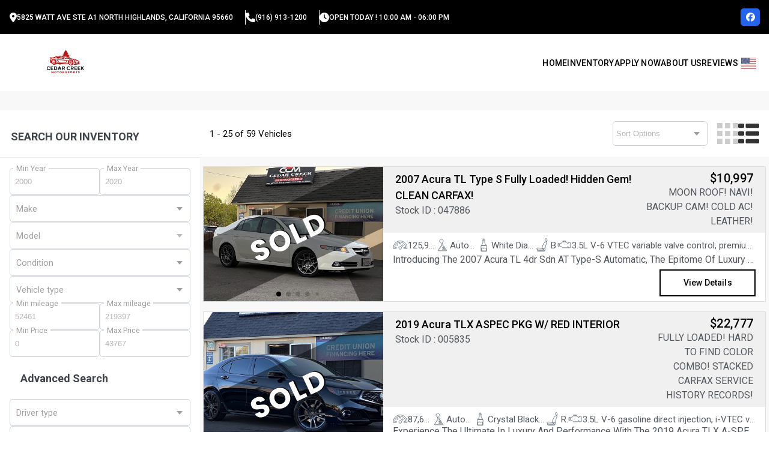

--- FILE ---
content_type: text/css
request_url: https://cedarcreekmotorz.com/wp-content/themes/website-theme-wp-v2/style.css?ver=1.5.79
body_size: 177
content:
/*
Theme Name: Autodealers.Digital
Theme URI: https://autodealersdigital.com/
Author: Autodealers.Digital Team
Author URI: https://autodealersdigital.com/
Description: Discover autodealersdigital, a sleek WordPress theme designed for automotive dealerships. Effortlessly showcase your inventory of cars and vehicles with style. With its intuitive interface and powerful features, managing your online presence has never been simpler. Elevate your automotive business with Autodealers.Digital.
Version: 1.5.79
Tested up to: 8.1
Requires PHP: 8.1
License: GNU General Public License v2 or later
License URI: http://www.gnu.org/licenses/gpl-2.0.html
Text Domain: autodealers.digital
Domain Path: /languages
Tags: automotive, dealership, cars, vehicles, Autodealers.Digital
*/


--- FILE ---
content_type: image/svg+xml
request_url: https://cedarcreekmotorz.com/wp-content/themes/website-theme-wp-v2/assets/icons/global/interior-color.svg
body_size: 1198
content:
<svg xmlns="http://www.w3.org/2000/svg" width="37" height="38" viewBox="0 0 37 38" fill="none"><g clip-path="url(#clip0_6_251)"><path d="M28.32 7.59306C28.333 7.04202 27.7776 4.26078 27.3134 3.16304C27.0465 2.52739 26.5454 2.46881 26.1007 2.39722C25.6524 2.36053 25.2012 2.38608 24.7599 2.47315C23.647 2.64237 23.2869 4.06553 23.2109 4.46254C23.1263 4.89643 23.2109 6.41504 23.3606 7.18954C23.4046 7.3997 23.4912 7.59862 23.6151 7.77399C23.739 7.94937 23.8975 8.09748 24.0809 8.20918C24.8486 8.60264 25.6727 8.87487 26.5237 9.01622C27.9968 9.26787 28.3048 8.13108 28.32 7.59306Z" stroke="#5E6A74" stroke-width="1.30167" stroke-miterlimit="10"></path><path d="M18.2646 29.4741C18.2689 29.349 18.2819 29.2243 18.3036 29.101C16.4314 28.3308 14.0407 27.4522 12.3225 27.0574C9.68442 26.4543 4.23475 26.1202 2.72915 26.4217C1.14111 26.7406 2.29526 28.0749 3.01335 29.1227C4.39963 30.945 5.89655 31.4896 7.51496 31.4896H15.7849C16.8494 31.517 17.9139 31.4925 18.9783 31.4158C18.5206 30.872 18.268 30.1849 18.2646 29.4741Z" stroke="#5E6A74" stroke-width="1.30167" stroke-miterlimit="10"></path><path d="M27.5911 11.3614C26.7617 11.0434 25.8748 10.903 24.9878 10.9492C24.1872 10.9991 21.3409 12.0904 19.2756 15.5463C17.7266 18.1496 16.4141 21.8377 15.9693 24.4042C15.7609 25.4061 15.8307 26.4459 16.1711 27.411C17.1278 27.7581 17.9631 28.0901 18.4946 28.307C18.7235 27.7474 19.1141 27.2689 19.6165 26.9327C20.119 26.5964 20.7103 26.4178 21.3149 26.4196C22.023 26.4205 22.7082 26.6709 23.25 27.1268C23.5516 24.8142 24.2328 21.2281 24.7231 19.8396C25.4282 17.8459 27.0205 13.609 27.5304 12.8215C28.0402 12.034 28.2029 11.6152 27.5911 11.3614Z" stroke="#5E6A74" stroke-width="1.30167" stroke-miterlimit="10"></path><path d="M21.3258 32.5418C20.7656 32.5375 20.2174 32.3783 19.7421 32.0819C18.8374 32.3465 17.3795 32.2988 15.7828 32.2988H7.51504C5.89663 32.2988 4.39971 31.7543 3.01343 29.9319C3.74453 30.982 3.80962 32.8867 3.80962 33.62C3.80962 34.3533 4.22181 34.6679 5.20674 34.6679H20.0089C21.1848 34.6679 22.0417 34.5095 22.4561 33.5831C22.5445 33.384 22.5815 33.1658 22.5637 32.9486C22.5458 32.7314 22.4738 32.5221 22.3541 32.34C22.0256 32.4664 21.6776 32.5346 21.3258 32.5418Z" stroke="#5E6A74" stroke-width="1.30167" stroke-miterlimit="10"></path><path d="M23.5581 29.4742C23.5577 29.0327 23.4264 28.6013 23.1808 28.2345C22.9353 27.8677 22.5865 27.5819 22.1785 27.4133C21.7706 27.2446 21.3218 27.2007 20.8889 27.2871C20.456 27.3735 20.0584 27.5863 19.7465 27.8986C19.4345 28.2109 19.2221 28.6086 19.1361 29.0416C19.0502 29.4746 19.0945 29.9233 19.2635 30.3311C19.4325 30.7389 19.7187 31.0874 20.0857 31.3326C20.4528 31.5778 20.8843 31.7087 21.3258 31.7087C21.6191 31.7087 21.9096 31.6509 22.1805 31.5386C22.4515 31.4262 22.6977 31.2616 22.905 31.0541C23.1124 30.8466 23.2768 30.6002 23.3888 30.3291C23.5009 30.058 23.5584 29.7675 23.5581 29.4742Z" stroke="#5E6A74" stroke-width="1.30167" stroke-miterlimit="10"></path><path d="M26.9424 10.7106L26.8274 9.35685C26.7256 9.35256 26.6241 9.34169 26.5237 9.32431L25.439 9.10736L25.5648 10.5782C26.0265 10.5908 26.4868 10.635 26.9424 10.7106Z" stroke="#5E6A74" stroke-width="1.30167" stroke-miterlimit="10"></path></g><defs><clipPath id="clip0_6_251"><rect width="37" height="37.0456" fill="white"></rect></clipPath></defs></svg>

--- FILE ---
content_type: image/svg+xml
request_url: https://cedarcreekmotorz.com/wp-content/themes/website-theme-wp-v2/assets/icons/global/left-arrow.svg
body_size: 142
content:
<svg version="1.1" xmlns="http://www.w3.org/2000/svg" xmlns:xlink="http://www.w3.org/1999/xlink" xmlns:a="http://ns.adobe.com/AdobeSVGViewerExtensions/3.0/" x="0px" y="0px" width="14.8px" height="13.7px" viewBox="0 0 14.8 13.7" xml:space="preserve" class="svg_icon_prev_arrow icon">
<g id="_x37__1_">
    <g>
        <path d="M13.8,5.8H3.2l4.1-4.1c0.4-0.4,0.4-1,0-1.4c-0.4-0.4-1-0.4-1.4,0L0.3,5.9C0,6.2,0,6.5,0,6.8 C0,7.1,0,7.5,0.3,7.7l5.7,5.7c0.4,0.4,1,0.4,1.4,0c0.4-0.4,0.4-1,0-1.4L3.2,7.8h10.6c0.6,0,1-0.4,1-1C14.8,6.3,14.4,5.8,13.8,5.8z "></path>
    </g>
</g>
</svg>

--- FILE ---
content_type: image/svg+xml
request_url: https://cedarcreekmotorz.com/wp-content/themes/website-theme-wp-v2/assets/icons/global/inventory-transmission-icon.svg
body_size: 757
content:
<svg xmlns="http://www.w3.org/2000/svg" width="36" height="33" viewBox="0 0 36 33" fill="none">
    <g clip-path="url(#clip0_6_235)">
        <path d="M13.0427 20.7873V22.6343H12.2828C12.0399 22.6343 11.7994 22.6822 11.5751 22.7753C11.3507 22.8684 11.1469 23.0048 10.9753 23.1767C10.8038 23.3487 10.6678 23.5528 10.5753 23.7774C10.4827 24.002 10.4353 24.2426 10.4359 24.4855V26.3324H10.0137C9.77144 26.3322 9.53149 26.3796 9.30756 26.4721C9.08362 26.5645 8.88009 26.7002 8.70859 26.8713C8.53708 27.0424 8.40096 27.2456 8.30799 27.4694C8.21502 27.6931 8.16703 27.9329 8.16675 28.1752V30.02H27.8543V28.1752C27.8543 27.6859 27.66 27.2167 27.314 26.8707C26.968 26.5247 26.4988 26.3303 26.0095 26.3303H18.001C18.001 25.3087 25.5641 24.4834 25.5641 24.4834C25.5644 24.2409 25.5169 24.0008 25.4243 23.7767C25.3317 23.5527 25.1958 23.349 25.0245 23.1775C24.8532 23.006 24.6497 22.8699 24.4257 22.777C24.2018 22.6842 23.9617 22.6364 23.7193 22.6364H18.001C18.001 21.619 22.9573 20.7894 22.9573 20.7894C22.9575 20.5466 22.9099 20.3062 22.817 20.0818C22.7242 19.8575 22.5879 19.6537 22.4162 19.4821C22.2444 19.3105 22.0404 19.1745 21.816 19.0819C21.5915 18.9893 21.351 18.9419 21.1082 18.9425H19.5842L18.0179 10.4675C18.8838 9.94676 19.541 9.14045 19.8765 8.18738C20.212 7.23432 20.2048 6.19411 19.8561 5.24579C19.5074 4.29747 18.839 3.50036 17.9661 2.99165C17.0931 2.48294 16.0701 2.29444 15.0731 2.45861C14.0761 2.62278 13.1676 3.12934 12.5038 3.8911C11.84 4.65287 11.4625 5.6222 11.4363 6.63225C11.4101 7.6423 11.7368 8.6299 12.3602 9.42507C12.9835 10.2202 13.8646 10.7733 14.8517 10.9889H14.8728L16.3504 18.9214H14.8728C14.383 18.9214 13.9132 19.116 13.5668 19.4623C13.2204 19.8087 13.0259 20.2785 13.0259 20.7683L13.0427 20.7873Z" stroke="#5E6A74" stroke-width="1.26649" stroke-miterlimit="10"></path>
    </g>
    <defs>
        <clipPath id="clip0_6_235">
            <rect width="36" height="32.6966" fill="white"></rect>
        </clipPath>
    </defs>
</svg>

--- FILE ---
content_type: text/javascript
request_url: https://cedarcreekmotorz.com/wp-content/themes/website-theme-wp-v2/assets/gulp/build/js/page.js?ver=1.5.79
body_size: 2021
content:
function formatNumberWithCommas(e){return e.toString().replace(/\B(?=(\d{3})+(?!\d))/g,",")}jQuery(document).ready((function(){function e(e){var a=e.closest("div.calculator-loan"),n=parseFloat(a.find(".calc-vehicle-price").val()),r=parseFloat(a.find(".calc-down-payment").val()),i=parseFloat(a.find(".calc-trade-in-value").val()),l=parseFloat(a.find(".calc-sales-tax").val()),o=parseFloat(a.find(".calc-interest-rate").val()),c=parseInt(a.find(".calc-loan-term").val()),s=parseFloat(a.find(".other_fees").val()),p=0,d=0;isNaN(o)&&(o=0),n>0&&(p+=n,l>0&&(p+=p*(l/100)),r>0&&(p-=r),i>0&&(p-=i),s>0&&(p+=s)),p>0&&c>0&&o>=0?(d=0==o?p/c:p*(o/1200)*Math.pow(1+o/1200,c)/(Math.pow(1+o/1200,c)-1),a.find(".calc-loan-amount").text(formatNumberWithCommas(t(p,0,!0))),a.find(".calc-monthly-payment").text(formatNumberWithCommas(t(d,0,!0)))):(a.find(".calc-loan-amount").text("0.00"),a.find(".calc-monthly-payment").text("0.00"))}function t(e,t,n){if(isNaN(parseFloat(e)))return"";if(!1===n&&0==e)return"";var r=e<0,i=parseFloat(e);i*=Math.pow(10,t),i=Math.round(Math.abs(i)),i/=Math.pow(10,t),r&&(i*=-1);var l=i.toString();if(t>0){var o=l.lastIndexOf(".");-1==o?l+="."+a("0",t):(o=l.length-o)<t+1&&(l+=a("0",t+1-o))}return l}function a(e,t){return new Array(t+1).join(e)}jQuery("#loan_calc").click((function(t){t.preventDefault(),e(jQuery(this));var a=jQuery(this).parent().parent().find("#Months").val();jQuery(this).parent().parent().parent().find(".month_result").removeClass("hide").html(a)})),jQuery("#loan_calculat2").click((function(t){t.preventDefault(),e(jQuery(this));var a=jQuery(this).parent().parent().parent().parent().find("#Months4").val();jQuery(this).parent().parent().parent().parent().find(".month_result").removeClass("hide").html(a)})),jQuery("#loan_calculat_modal").click((function(t){t.preventDefault(),e(jQuery(this));var a=jQuery(this).parent().parent().parent().parent().find("#Months4").val();jQuery(this).parent().parent().parent().parent().find(".month_result").removeClass("hide").html(a)})),jQuery("#lease_calculat").click((function(e){e.preventDefault(),function(e){var a=e.closest("div.calculator-lease"),n=parseFloat(a.find(".calc-vehicle-price").val()),r=parseFloat(a.find(".calc-down-payment").val()),i=parseFloat(a.find(".calc-trade-in-value").val()),l=parseFloat(a.find(".calc-sales-tax").val()),o=parseFloat(a.find(".other_fees").val()),c=parseFloat(a.find(".calc-residual-value").val()),s=parseFloat(a.find(".calc-money-factor").val()),p=parseInt(a.find(".calc-loan-term").val()),d=0,u=0;isNaN(s)&&(s=0);n>0&&(d+=n,r>0&&(d-=r),i>0&&(d-=i),o>0&&(d+=o));if(d>0&&p>0&&s>=0){c>0||(c=0),u=(c+d)*s+(d-c)/p,l>0&&(u+=u*(l/100));var m=u*p;a.find(".calc-lease-price").text(t(m,0,!0)),a.find(".calc-monthly-payment").text(formatNumberWithCommas(t(u,0,!0)))}else a.find(".calc-lease-price").text("0.00"),a.find(".calc-monthly-payment").text("0.00")}(jQuery(this));var a=jQuery(this).parent().parent().find("#Months2").val();jQuery(this).parent().parent().parent().find(".month_result").removeClass("hide").html(a)})),jQuery("#afford_calculat").click((function(e){e.preventDefault(),function(e){var a=e.closest("div.calculator-afford"),n=parseFloat(a.find(".calc-monthly-payment").val()),r=parseFloat(a.find(".calc-down-payment").val()),i=parseFloat(a.find(".calc-trade-in-value").val()),l=parseFloat(a.find(".calc-sales-tax").val()),o=parseFloat(a.find(".calc-interest-rate").val()),c=parseInt(a.find(".calc-loan-term").val()),s=parseFloat(a.find(".other_fees").val()),p=0,d=0;isNaN(o)&&(o=0);if(n>0){if(o>0)d=n*(1-Math.pow(1+o/1200,-1*c))/(o/1200);else d=n*c;l>0||(l=0),r>0||(r=0),i>0||(i=0),isNaN(s)&&(s=0),p=(d=(d+r+i+s)/(1+l/100))*(l/100)+d-r-i+s,a.find(".calc-loan-amount").text(formatNumberWithCommas(t(p,0,!0))),a.find(".calc-vehicle-price").text(formatNumberWithCommas(t(d,0,!0)))}else a.find(".calc-loan-amount").text("0.00"),a.find(".calc-vehicle-price").text("0.00")}(jQuery(this));var a=jQuery(this).parent().parent().find("#Months3").val();jQuery(this).parent().parent().parent().find(".month_result").removeClass("hide").html(a)})),jQuery("#calc_button").click((function(e){e.preventDefault(),function(e){var a=e.closest("div.calculator-simplified"),n=parseFloat(a.find("#price").val()),r=parseFloat(a.find("#dp").val()),i=parseFloat(a.find("#ir").val()),l=parseFloat(a.find("#term").val()),o=parseFloat(a.find(".other_fees").val()),c=n-r,s=i/100/12,p=Math.floor(c*s/(1-Math.pow(1+s,-1*l))*100)/100;o>0&&(p+=o);a.find("#pmt").text(t(p,0,!0))}(jQuery(this))}))})),document.addEventListener("DOMContentLoaded",(function(){new Swiper(".inventory-cards-swiper",{slidesPerView:1,loop:!0,pagination:{el:".inventory-cards-swiper-pagination",dynamicMainBullets:4,clickable:!0},breakpoints:{640:{slidesPerView:1,spaceBetween:20},768:{slidesPerView:2,spaceBetween:40},1024:{slidesPerView:3,spaceBetween:20}}});var e=document.querySelectorAll(".inventory-card-images-swiper");e&&e.forEach((function(e){new Swiper(e,{slidesPerView:1,spaceBetween:30,loop:!0,nested:!0,pagination:{el:".inventory-card-images-swiper-swiper-pagination",clickable:!0,dynamicBullets:!0,dynamicMainBullets:4}})}))})),jQuery(document).ready((function(e){const t={48:{"≤ 640":18.85,"641-699":14.82,"700-749":11.47,"750-850":8.85},60:{"≤ 640":19.81,"641-699":15.02,"700-749":11.67,"750-850":9.07},72:{"≤ 640":18.78,"641-699":14.41,"700-749":11.38,"750-850":9.15},84:{"≤ 640":20.34,"641-699":15.28,"700-749":11.61,"750-850":9.24}};function a(){const a=e(".card-list-estimates-credit .selected").text(),r=e(".card-list-term-month .selected").text();if(a&&r){if(t[r]&&void 0!==t[r][a]){const n=t[r][a];e(".calc-interest-rate").val(n),e(".price-estimate-bottom .ir").text(n)}n()}}function n(){const t=parseFloat(e(".calc-vehicle-price").val()),a=parseFloat(e(".down-payment-value").val()),n=parseFloat(e(".trade-in-value").val()),i=parseFloat(e(".calc-sales-tax").val()),l=parseFloat(e(".calc-interest-rate").val()),o=parseInt(e(".calc-loan-term").val()),c=parseFloat(e(".other_fees").val());let s=t;if(i>0&&(s+=s*(i/100)),a>0&&(s-=a),n>0&&(s-=n),c>0&&(s+=c),s>0&&o>0){let t=0;t=0===l?s/o:s*(l/1200)*Math.pow(1+l/1200,o)/(Math.pow(1+l/1200,o)-1);const a=r(function(e,t,a){if(isNaN(parseFloat(e)))return"0.00";if(!a&&0===e)return"0.00";const n=e<0;let r=Math.round(Math.abs(e)*Math.pow(10,t))/Math.pow(10,t);n&&(r*=-1);let i=r.toString();if(t>0){let e=i.lastIndexOf(".");-1===e?i+="."+"0".repeat(t):i.length-e<t+1&&(i+="0".repeat(t+1-(i.length-e)))}return i}(t,0,!0));e(".calc-monthly-payment").text(a),e(".estimates-monthly-payment-value").val(a),e(".estimates-monthly-payment-range").val(a);const n=e(".down-payment-value").val();e(".price-estimate-bottom .down").text(r(n))}else e(".calc-loan-amount").text("0"),e(".calc-monthly-payment").text("0")}function r(e){return e.toString().replace(/\B(?=(\d{3})+(?!\d))/g,",")}e(".card-estimates-credit").on("click",(function(){e(".card-estimates-credit").removeClass("selected"),e(this).addClass("selected"),a()})),e(".card-term-month").on("click",(function(){e(".card-term-month").removeClass("selected"),e(this).addClass("selected"),e(".price-estimate-bottom .month").text(e(this).text()),e(".calc-loan-term").val(e(this).text()),a()})),e(".estimates-monthly-payment-range, .estimates-monthly-payment-value").on("change keyup input",(function(){const t=e(this).val().replace(/^0+/,"")||0;e(".estimates-monthly-payment-range, .estimates-monthly-payment-value").val(t),e(".calc-monthly-payment").text(t),function(){const t=parseInt(e(".calc-loan-term").val()),a=parseFloat(e(".calc-interest-rate").val()),n=parseFloat(e(".estimates-monthly-payment-value").val()),i=parseFloat(e(".calc-vehicle-price").val());let l=n*(Math.pow(1+a/1200,t)-1)/Math.pow(1+a/1200,t)/(a/1200)-i;l=Math.ceil(-1*l),l<0?l=0:l>i&&(l=i),e(".down-payment-value").val(l),e(".down-payment-range").val(l),e(".price-estimate-bottom .down").text(r(l))}()})),e(".down-payment-range, .down-payment-value").on("change keyup input",(function(){const t=e(this).val().replace(/^0+/,"")||0;e(".down-payment-range, .down-payment-value").val(t),e(".price-estimate-bottom .down").text(t),n()})),e(".trade-in-range, .trade-in-value").on("change keyup input",(function(){const t=e(this).val().replace(/^0+/,"")||0;e(".trade-in-range, .trade-in-value").val(t),n()})),e(".price-value").on("keyup input",(function(){e(".calc-vehicle-price").val(e(this).val().replace(/^0+/,"")),n()})),e("#loan_calculat").on("click",(function(e){e.preventDefault(),a()})),setTimeout((()=>{e("#loan_calculat").trigger("click"),e("#loan_calculat").removeClass("trigger")}),100),a()})),jQuery(document).ready((function(e){e("#finance_price_input").on("change",(function(){var t=e(this).val().replace(/^0+/,"");e(".estimates-monthly-payment-range").attr("max",t),e(".down-payment-range").attr("max",t),e(".trade-in-range").attr("max",t)}))})),jQuery(document).ready((function(e){e(".trade-in-info-radio").on("change",(function(){e("#VehicleTradeYes").is(":checked")?(e(".trade-in-information-inputs").removeClass("d-none"),e(".trade-in-information-inputs .form_input").attr("required","required")):(e(".trade-in-information-inputs").addClass("d-none"),e(".trade-in-information-inputs .form_input").removeAttr("required"))})),e(".trade-in-info-radio:checked").trigger("change")})),jQuery(document).ready((function(e){e(".financing-info-radio").on("change",(function(){e("#VehicleFinancingYes").is(":checked")?(e(".financing-information-inputs").removeClass("d-none"),e(".financing-information-inputs .form_input").attr("required","required")):(e(".financing-information-inputs").addClass("d-none"),e(".financing-information-inputs .form_input").removeAttr("required"))})),e(".financing-info-radio:checked").trigger("change")}));

--- FILE ---
content_type: image/svg+xml
request_url: https://cedarcreekmotorz.com/wp-content/themes/website-theme-wp-v2/assets/icons/global/inventory-engine-icon.svg
body_size: 772
content:
<svg xmlns="http://www.w3.org/2000/svg" width="39" height="36" viewBox="0 0 39 36" fill="none">
    <g clip-path="url(#clip0_6_230)">
        <path d="M29.6862 11.0998V13.9124H28.1701L25.3483 10.5624C25.2156 10.4048 25.05 10.278 24.8632 10.1911C24.6764 10.1042 24.4728 10.0593 24.2667 10.0593H20.1232V8.52722H23.1554V7.70172C23.1554 7.57678 23.1057 7.45696 23.0174 7.36862C22.9291 7.28028 22.8092 7.23065 22.6843 7.23065H15.8424C15.7175 7.23065 15.5977 7.28028 15.5093 7.36862C15.421 7.45696 15.3714 7.57678 15.3714 7.70172V8.52722H17.8868V10.0616H14.7974C14.5543 10.0619 14.3155 10.1252 14.1043 10.2455C13.893 10.3657 13.7166 10.5387 13.5923 10.7476L12.1883 13.0343H8.56152C8.43771 13.034 8.31507 13.0582 8.20063 13.1054C8.08619 13.1527 7.98221 13.2221 7.89466 13.3096C7.80712 13.3972 7.73773 13.5011 7.69049 13.6156C7.64325 13.73 7.61909 13.8527 7.61939 13.9765V16.3089H6.04384V13.1715H4.21447C4.09096 13.1709 3.96855 13.1948 3.85428 13.2416C3.74 13.2884 3.6361 13.3574 3.54856 13.4445C3.46101 13.5317 3.39154 13.6352 3.34414 13.7493C3.29674 13.8633 3.27234 13.9856 3.27234 14.1091V20.5371C3.27234 20.7869 3.3716 21.0266 3.54828 21.2033C3.72497 21.3799 3.9646 21.4792 4.21447 21.4792H6.04384V19.0759H7.61025V20.8092C7.61025 21.0591 7.70951 21.2987 7.88619 21.4754C8.06287 21.6521 8.30251 21.7513 8.55237 21.7513H12.1197L14.4704 24.3925C14.6029 24.5417 14.7656 24.6611 14.9478 24.7427C15.1299 24.8243 15.3273 24.8663 15.5269 24.8658H26.7867C27.1615 24.8658 27.5209 24.7169 27.786 24.4519C28.051 24.1869 28.1999 23.8274 28.1999 23.4526V21.8405H29.6016V24.8681H34.7879C35.037 24.8681 35.2759 24.7695 35.4525 24.5938C35.629 24.4181 35.7288 24.1796 35.73 23.9306V12.0396C35.73 11.7898 35.6308 11.5501 35.4541 11.3734C35.2774 11.1968 35.0378 11.0975 34.7879 11.0975L29.6862 11.0998Z" stroke="#5E6A74" stroke-width="1.37203" stroke-miterlimit="10"></path>
    </g>
    <defs>
        <clipPath id="clip0_6_230">
            <rect width="39" height="35.4213" fill="white"></rect>
        </clipPath>
    </defs>
</svg>